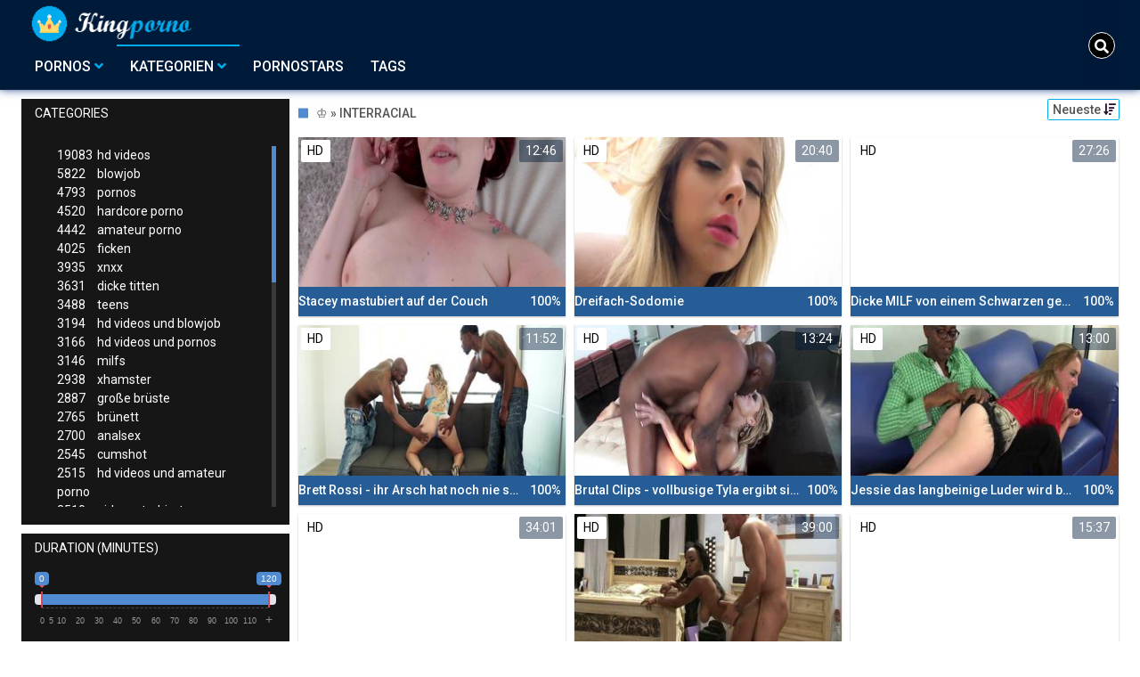

--- FILE ---
content_type: text/html;charset=utf-8
request_url: https://kingporno.net/kategorien/112/interracial/
body_size: 9642
content:
<!DOCTYPE html>
<!--[if lt IE 7]><html lang="de" class="no-js lt-ie9 lt-ie8 lt-ie7"><![endif]-->
<!--[if IE 7]><html lang="de" class="no-js lt-ie9 lt-ie8 ie-7-only"><![endif]-->
<!--[if IE 8]><html lang="de" class="no-js lt-ie9 ie-8-only"><![endif]-->
<!--[if gte IE 9]><!--> <html lang="de" class="no-js no-filter"><!--<![endif]-->
    <head>
        <meta charset="UTF-8">
<title>♔ KingPorno Kategorie » Interracial</title>
<script>
    var domainName = 'kingporno.net';
    var _basehttp = 'https://kingporno.net', settings = {};
</script>

<link rel="dns-prefetch" href=”https://fonts.googleapis.com”>
<link rel="dns-prefetch" href=”https://delivery.trafficfabrik.com/”>
<link rel="dns-prefetch" href=”https://delivery.tf-con.com”>
<link rel="dns-prefetch" href=”https://q.tf-con.com”>
<link rel="dns-prefetch" href=”https://www.google-analytics.com”>
<link rel="preload stylesheet" as="style" href="https://kingporno.net/templates/default_tube2019/css/styles.css">
<link rel="preload stylesheet" as="style" href="https://kingporno.net/templates/default_tube2019/css/custom.css">
<link rel="preload stylesheet" as="style" href="https://kingporno.net/templates/default_tube2019/css/overwrite.css">
<link rel="preload" href="/templates/default_tube2019/js/functions.js" as="script">
<link rel="preload" href="/templates/default_tube2019/js/custom.js" as="script">

<link rel="preload" href="https://cdnjs.cloudflare.com/ajax/libs/font-awesome/5.12.0/webfonts/fa-regular-400.eot" as="font">
<link rel="preload" href="https://cdnjs.cloudflare.com/ajax/libs/font-awesome/5.12.0/webfonts/fa-solid-900.eot" as="font">

<meta http-equiv="X-UA-Compatible" content="IE=edge">
<meta name="RATING" content="RTA-5042-1996-1400-1577-RTA">
<meta name="viewport" content="width=device-width, initial-scale=1.0, minimum-scale=1.0, maximum-scale=1.0, user-scalable=no">
<meta name="author" content="kingporno.net">
<meta name="description" content="King Porno Sexfilme zur Kategorie Interracial. Kostenlose free Pornos ✓ Klick dich jetzt zu den Pornovideos ✔">
<meta name="keywords" content="">
<meta name="robots" content="index,follow">
<meta http-equiv="content-language" content="de">
<link rel="stylesheet" media="screen" href="https://stackpath.bootstrapcdn.com/bootstrap/4.4.1/css/bootstrap.min.css">

<link rel="stylesheet" media="screen" href="https://kingporno.net/templates/default_tube2019/css/styles.css">
<style type="text/css">
@font-face{font-family:"Font Awesome 5 Free";font-style:normal;font-weight:400;font-display:auto;src:url(https://cdnjs.cloudflare.com/ajax/libs/font-awesome/5.12.0/webfonts/fa-regular-400.eot);src:url(https://cdnjs.cloudflare.com/ajax/libs/font-awesome/5.12.0/webfonts/fa-regular-400.eot?#iefix) format("embedded-opentype"),url(/templates/default_tube2019/css/fa-regular-400.woff2) format("woff2"),url(https://cdnjs.cloudflare.com/ajax/libs/font-awesome/5.12.0/webfonts/fa-regular-400.woff) format("woff"),url(https://cdnjs.cloudflare.com/ajax/libs/font-awesome/5.12.0/webfonts/fa-regular-400.ttf) format("truetype"),url(https://cdnjs.cloudflare.com/ajax/libs/font-awesome/5.12.0/webfonts/fa-regular-400.svg#fontawesome) format("svg")}.far{font-family:"Font Awesome 5 Free";font-weight:400}@font-face{font-family:"Font Awesome 5 Free";font-style:normal;font-weight:900;font-display:auto;src:url(https://cdnjs.cloudflare.com/ajax/libs/font-awesome/5.12.0/webfonts/fa-solid-900.eot);src:url(https://cdnjs.cloudflare.com/ajax/libs/font-awesome/5.12.0/webfonts/fa-solid-900.eot?#iefix) format("embedded-opentype"),url(https://cdnjs.cloudflare.com/ajax/libs/font-awesome/5.12.0/webfonts/fa-solid-900.woff2) format("woff2"),url(https://cdnjs.cloudflare.com/ajax/libs/font-awesome/5.12.0/webfonts/fa-solid-900.woff) format("woff"),url(https://cdnjs.cloudflare.com/ajax/libs/font-awesome/5.12.0/webfonts/fa-solid-900.ttf) format("truetype"),url(https://cdnjs.cloudflare.com/ajax/libs/font-awesome/5.12.0/webfonts/fa-solid-900.svg#fontawesome) format("svg")}.fa,.fas{font-family:"Font Awesome 5 Free";font-weight:900}
</style>
<!-- <link href="https://cdnjs.cloudflare.com/ajax/libs/mdbootstrap/4.10.1/css/mdb.min.css" rel="stylesheet"> -->


 
<link rel="shortcut icon" href="https://kingporno.net/templates/default_tube2019/images/touch/fav.png" type="image/x-icon">

<!-- Disable tap highlight on IE -->
<meta name="msapplication-tap-highlight" content="no">
<!-- Add to homescreen for Chrome on Android -->
<meta name="mobile-web-app-capable" content="yes">
<meta name="application-name" content="King Porno">
<link rel="icon" sizes="192x192" href="https://kingporno.net/templates/default_tube2019/images/touch/chrome-touch-icon-192x192.png">

<!-- Add to homescreen for Safari on iOS -->
<meta name="apple-mobile-web-app-capable" content="yes">
<meta name="apple-mobile-web-app-status-bar-style" content="black">
<meta name="apple-mobile-web-app-title" content="King Porno">
<link rel="apple-touch-icon" href="https://kingporno.net/templates/default_tube2019/images/touch/apple-touch-icon.png">

<!-- Tile icon for Win8 (144x144 + tile color) -->
<meta name="msapplication-TileImage" content="https://kingporno.net/templates/default_tube2019/images/touch/ms-touch-icon-144x144-precomposed.png">
<meta name="msapplication-TileColor" content="#000000">

<!-- Color the status bar on mobile devices -->
<meta name="theme-color" content="#000000">
<link rel="canonical" href="https://kingporno.net/kategorien/112/interracial/">

<link rel="next" href="page2.html" />
    <script type="application/ld+json">
    {
            "@context": "https://schema.org",
            "@graph": [{
                "@type": "WebSite",
                "@id": "https://kingporno.net#website",
                "url": "https://kingporno.net",
                "logo": "https://kingporno.net/templates/default_tube2019/images/touch/chrome-touch-icon-192x192.png",
                "inLanguage": "de-DE",
                "name": "kingporno.net",
                "potentialAction": {
                    "@type": "SearchAction",
                    "target": "https://kingporno.net/search/{search_term_string}/",
                    "query-input": "required name=search_term_string"
                },
                "publisher": {
                    "@id": "https://kingporno.net#organization"
                }
            }, {
                "@type": "WebPage",
                "@id": "https://kingporno.net/kategorien/112/interracial/#webpage",
                "url": "https://kingporno.net/kategorien/112/interracial/",
                "inLanguage": "de-DE",
                "name": "",
                "isPartOf": {
                    "@id": "https://kingporno.net#website"
                },
                "description": "King Porno Sexfilme zur Kategorie Interracial. Kostenlose free Pornos ✓ Klick dich jetzt zu den Pornovideos ✔"
            },{
            "@type": "BreadcrumbList",
            "@id": "https://kingporno.net/kategorien/112/interracial#breadcrumb",
            "itemListElement": [{
                "@type": "ListItem",
                "position": 1,
                "item": {
                    "@type": "WebPage",
                    "@id": "https://kingporno.net/",
                    "url": "https://kingporno.net/",
                    "name": "Startseite"
                }
            }, {
                "@type": "ListItem",
                "position": 2,
                "item": {
                    "@type": "WebPage",
                    "@id": "https://kingporno.net/kategorien/",
                    "url": "https://kingporno.net/kategorien/",
                    "name": "Kategorien"
                }
            }, {
                "@type": "ListItem",
                "position": 3,
                "item": {
                    "@type": "WebPage",
                    "@id": "https://kingporno.net/kategorien/112/interracial/",
                    "url": "https://kingporno.net/kategorien/112/interracial/",
                    "name": "Interracial/"
                }
            }]
        }]
        }
        
        </script>


<!-- Web Application Manifest -->
<script
  type="text/javascript" defer
  src="https://cdnjs.cloudflare.com/ajax/libs/jquery/3.5.1/jquery.min.js"
  crossorigin="anonymous"></script>

<!-- <script type="text/javascript" defer src="https://code.jquery.com/jquery-migrate-1.4.1.min.js"></script>
 -->
<script type="text/javascript" defer src="https://cdnjs.cloudflare.com/ajax/libs/jquery.lazy/1.7.10/jquery.lazy.min.js"></script>
<script type="text/javascript" defer src="https://cdnjs.cloudflare.com/ajax/libs/jquery.lazy/1.7.10/plugins/jquery.lazy.iframe.min.js"></script>

<script type="text/javascript" defer src="https://kingporno.net/templates/default_tube2019/js/custom.js"></script>
 <link
  rel="preload"
  as="style"
  onload="this.rel = 'stylesheet'"
  href="https://fonts.googleapis.com/css?family=Roboto:300,400,500,700,900">

<link rel="alternate" type="application/rss+xml" title="RSS Feed for King Porno" href="https://kingporno.net/rss" />


     </head>
    <body class="page-index-channel">

        <section class="page-wrap">
            <header class="header-sec" id="navbar">
    <div class="main-header">
        <div class="wrapper">
            <div class="row">

                <div class="logo-col col-8">
                    <h1>
                        <a href="https://kingporno.net" title="King Porno">
                            <img src="https://kingporno.net/templates/default_tube2019/images/logo.png" alt="Home - King Porno">
                        </a>
                    </h1>
                </div>
				
                    <script type="text/javascript">
                        window.onscroll = function() {myFunction()};
                        var navbar = document.getElementById("navbar");
                        function myFunction() {
                          if (window.pageYOffset >= 5) {
                            navbar.classList.add("sticky")
                          } else {
                            navbar.classList.remove("sticky");
                          }
                        }
                    </script>
					
                <div class="nav-col col">
                    <div class="nav-inner-col inner-col" data-container="nav">
                        <ul class="main-nav">
                            <li class="nav-elem has-list">
                                <a href="https://kingporno.net/videos/" title="Pornos">
                                    <span class="sub-label">Pornos</span>
                                    <i class="fas fa-angle-down downrem"></i>
                                </a>

                                <a href="#" class="show-drop">
                                    <i class="fas fa-angle-down"></i>
                                </a>

                                <ul class="nav-drop">
                                    <li><a href="https://kingporno.net/videos/" title="Neue Pornos">Neue Pornos</a></li>
                                    <li><a href="https://kingporno.net/most-viewed/" title="Meist gesehen">Meist gesehen</a></li>
                                    <li><a href="https://kingporno.net/top-rated/" title="Beste Bewertung">Beste Bewertung</a></li>
                                    <li><a href="https://kingporno.net/longest/" title="Lange Pornos">Lange Pornos</a></li>
                                </ul>
                            </li>

                            <li class="nav-elem has-drop active">
                                
                                <a href="https://kingporno.net/kategorien/" title= "Kategorien">

                                    <span class="sub-label">Kategorien</span>

                                    <i class="fas fa-angle-down downrem"></i>
                                </a>

                                <a href="#" class="show-drop">
                                     <i class="fas fa-angle-down"></i>
                                </a>

                                <div class="nav-channels">
                                    <div class="wrapper">
                                        <div class="row">

                                            <!-- item -->

		<div class="item-col col-6 -channel">
		    <a href="https://kingporno.net/channels/491/deutsche-pornos/" title="deutsche pornos">
		            <div class="text-center">
		                <img class="img-fluid citem__thumb-img" data-src="https://kingporno.net/kategorienbilder/deutsche-pornos.jpg" width="320" height="240" alt="deutsche pornos">
		            </div>
		        <span class="item-info">
		            <span class="item-name">deutsche pornos (1365)</span>
		        </span>
		    </a>
		</div>

		
<!-- item END -->

<!-- item -->

		<div class="item-col col-6 -channel">
		    <a href="https://kingporno.net/channels/830/hardcore-porno/" title="hardcore porno">
		            <div class="text-center">
		                <img class="img-fluid citem__thumb-img" data-src="https://kingporno.net/kategorienbilder/hardcore-porno.jpg" width="320" height="240" alt="hardcore porno">
		            </div>
		        <span class="item-info">
		            <span class="item-name">hardcore porno (4520)</span>
		        </span>
		    </a>
		</div>

		
<!-- item END -->

<!-- item -->

		<div class="item-col col-6 -channel">
		    <a href="https://kingporno.net/channels/1446/lesben-porno/" title="lesben porno">
		            <div class="text-center">
		                <img class="img-fluid citem__thumb-img" data-src="https://kingporno.net/kategorienbilder/lesben-porno.jpg" width="320" height="240" alt="lesben porno">
		            </div>
		        <span class="item-info">
		            <span class="item-name">lesben porno (1263)</span>
		        </span>
		    </a>
		</div>

		
<!-- item END -->

<!-- item -->

		<div class="item-col col-6 -channel">
		    <a href="https://kingporno.net/channels/527/mutter/" title="mutter">
		            <div class="text-center">
		                <img class="img-fluid citem__thumb-img" data-src="https://kingporno.net/kategorienbilder/mutter.jpg" width="320" height="240" alt="mutter">
		            </div>
		        <span class="item-info">
		            <span class="item-name">mutter (228)</span>
		        </span>
		    </a>
		</div>

		
<!-- item END -->

<!-- item -->

		<div class="item-col col-6 -channel">
		    <a href="https://kingporno.net/channels/607/swingers/" title="swingers">
		            <div class="text-center">
		                <img class="img-fluid citem__thumb-img" data-src="https://kingporno.net/kategorienbilder/swingers.jpg" width="320" height="240" alt="swingers">
		            </div>
		        <span class="item-info">
		            <span class="item-name">swingers (123)</span>
		        </span>
		    </a>
		</div>

		
<!-- item END -->

<!-- item -->

		<div class="item-col col-6 -channel">
		    <a href="https://kingporno.net/channels/242/teens/" title="teens">
		            <div class="text-center">
		                <img class="img-fluid citem__thumb-img" data-src="https://kingporno.net/kategorienbilder/teens.jpg" width="320" height="240" alt="teens">
		            </div>
		        <span class="item-info">
		            <span class="item-name">teens (3488)</span>
		        </span>
		    </a>
		</div>

		
<!-- item END -->


                                            <div class="item-col col -channel -see-all">
                                                <a href="https://kingporno.net/kategorien/" title="Mehr Kategorien">
                                                    <span class="image">
                                                        
                                                        <img src="/templates/default_tube2019/images/round-add-button.png"/></img>
                                                    </span>
                                                    

                                                    <span class="item-info">
                                                        <span class="item-name">Mehr Kategorien</span>
                                                    </span>
                                                </a>
                                            </div>
                                        </div>
                                    </div>
                                </div>
                            </li>

                            <li class="nav-elem">
                                <a href="https://kingporno.net/models/" title="Pornostars">
                                    <span class="sub-label">Pornostars</span>
                                </a>
                            </li>
                            <li class="nav-elem">
                                <a href="https://kingporno.net/tags" title="Tags">
                                    <span class="sub-label">Tags</span>
                                </a>
                            </li>

                    <div class="search-box" data-container="search">
                        <form action="https://kingporno.net/searchgate.php" method="GET" >
                            <div class="search-wrap">
                                <input type="text" placeholder="Suche..." value="" name="q" class="">
                                <button title="search" class="btn btn-search" type="submit">
                                    <i class="fas fa-search"></i>
                                </button>
                            </div>
                        </form>
                    </div>
                </div>

                <div class="trigger-col col float-right">
                    <button title="searchdrop" class="btn btn-trigger btn-trigger-search" data-mb="trigger" data-target="search">
                        <i class="fas fa-search"></i>
                    </button>

                    <button title="navbutton" class="btn btn-trigger btn-trigger-nav" data-mb="trigger" data-target="nav">
                        <i class="fas fa-bars"></i>
                    </button>
                </div>
            </div>
        </div>
    </div>
</header>
            <section class="notification-sec">
    <div class="wrapper">
        <div class="row">

            <!-- notice -->
            <div class="notice-col col-full col text-center">
                <div class="notice-inner-col inner-col">
                                                                                                                                                            </div>
            </div>
            <!-- notice END -->


        </div>
    </div>
</section>
                                    <section class="content-sec">
                <div class="wrapper">
                    <div class="row">

                        <!-- aside-main -->
<aside class="aside-main-col col" data-mb="aside" data-opt-filters-on="Show filters" data-opt-filters-off="Hide filters">
    <div class="filter-box">

            <div class="filter-box">
            <div class="filter-header">
                Categories            </div>

            <div class="filter-content">
                <div class="channels-list -scrollbar">
                    <div class="scrollbar"><div class="track"><div class="thumb"><div class="end"></div></div></div></div>
                    <div class="viewport">
                        <div class="overview">
                            <ul><li><a title='hd videos' href='https://kingporno.net/channels/1/hd-videos/'><span class="counter">19083</span>hd videos</a></li><li><a title='blowjob' href='https://kingporno.net/channels/461/blowjob/'><span class="counter">5822</span>blowjob</a></li><li><a title='pornos' href='https://kingporno.net/channels/7/pornos/'><span class="counter">4793</span>pornos</a></li><li><a title='hardcore porno' href='https://kingporno.net/channels/830/hardcore-porno/'><span class="counter">4520</span>hardcore porno</a></li><li><a title='amateur porno' href='https://kingporno.net/channels/24/amateur-porno/'><span class="counter">4442</span>amateur porno</a></li><li><a title='ficken' href='https://kingporno.net/channels/45/ficken/'><span class="counter">4025</span>ficken</a></li><li><a title='xnxx' href='https://kingporno.net/channels/9/xnxx/'><span class="counter">3935</span>xnxx</a></li><li><a title='dicke titten' href='https://kingporno.net/channels/194/dicke-titten/'><span class="counter">3631</span>dicke titten</a></li><li><a title='teens' href='https://kingporno.net/channels/242/teens/'><span class="counter">3488</span>teens</a></li><li><a title='hd videos und blowjob' href='https://kingporno.net/channels/3665/hd-videos-und-blowjob/'><span class="counter">3194</span>hd videos und blowjob</a></li><li><a title='hd videos und pornos' href='https://kingporno.net/channels/3879/hd-videos-und-pornos/'><span class="counter">3166</span>hd videos und pornos</a></li><li><a title='milfs' href='https://kingporno.net/channels/26/milfs/'><span class="counter">3146</span>milfs</a></li><li><a title='xhamster' href='https://kingporno.net/channels/23/xhamster/'><span class="counter">2938</span>xhamster</a></li><li><a title='große brüste' href='https://kingporno.net/channels/195/grose-bruste/'><span class="counter">2887</span>große brüste</a></li><li><a title='brünett' href='https://kingporno.net/channels/306/brunett/'><span class="counter">2765</span>brünett</a></li><li><a title='analsex' href='https://kingporno.net/channels/1294/analsex/'><span class="counter">2700</span>analsex</a></li><li><a title='cumshot' href='https://kingporno.net/channels/40/cumshot/'><span class="counter">2545</span>cumshot</a></li><li><a title='hd videos und amateur porno' href='https://kingporno.net/channels/3533/hd-videos-und-amateur-porno/'><span class="counter">2515</span>hd videos und amateur porno</a></li><li><a title='girl masturbiert' href='https://kingporno.net/channels/10/girl-masturbiert/'><span class="counter">2510</span>girl masturbiert</a></li><li><a title='hd videos und hardcore porno' href='https://kingporno.net/channels/3666/hd-videos-und-hardcore-porno/'><span class="counter">2502</span>hd videos und hardcore porno</a></li><li><a title='blondinen' href='https://kingporno.net/channels/39/blondinen/'><span class="counter">2498</span>blondinen</a></li><li><a title='sex' href='https://kingporno.net/channels/21/sex/'><span class="counter">2459</span>sex</a></li><li><a title='hd videos und ficken' href='https://kingporno.net/channels/3435/hd-videos-und-ficken/'><span class="counter">2405</span>hd videos und ficken</a></li><li><a title='porno' href='https://kingporno.net/channels/106/porno/'><span class="counter">2253</span>porno</a></li><li><a title='grosser schwanz' href='https://kingporno.net/channels/61/grosser-schwanz/'><span class="counter">2241</span>grosser schwanz</a></li><li><a title='pornhub' href='https://kingporno.net/channels/98/pornhub/'><span class="counter">2194</span>pornhub</a></li><li><a title='hd videos und dicke titten' href='https://kingporno.net/channels/3436/hd-videos-und-dicke-titten/'><span class="counter">2103</span>hd videos und dicke titten</a></li><li><a title='durchschaut' href='https://kingporno.net/channels/136/durchschaut/'><span class="counter">2066</span>durchschaut</a></li><li><a title='hd videos und xnxx' href='https://kingporno.net/channels/3419/hd-videos-und-xnxx/'><span class="counter">2059</span>hd videos und xnxx</a></li><li><a title='babes' href='https://kingporno.net/channels/305/babes/'><span class="counter">1964</span>babes</a></li><li><a title='online' href='https://kingporno.net/channels/171/online/'><span class="counter">1859</span>online</a></li><li><a title='hd videos und milfs' href='https://kingporno.net/channels/3624/hd-videos-und-milfs/'><span class="counter">1842</span>hd videos und milfs</a></li><li><a title='hd videos und xhamster' href='https://kingporno.net/channels/3483/hd-videos-und-xhamster/'><span class="counter">1782</span>hd videos und xhamster</a></li><li><a title='fette ärsche' href='https://kingporno.net/channels/562/fette-arsche/'><span class="counter">1736</span>fette ärsche</a></li><li><a title='hd videos und teens' href='https://kingporno.net/channels/3498/hd-videos-und-teens/'><span class="counter">1711</span>hd videos und teens</a></li><li><a title='pov' href='https://kingporno.net/channels/831/pov/'><span class="counter">1709</span>pov</a></li><li><a title='masturbation' href='https://kingporno.net/channels/492/masturbation/'><span class="counter">1705</span>masturbation</a></li><li><a title='gesichtsbesamung' href='https://kingporno.net/channels/666/gesichtsbesamung/'><span class="counter">1670</span>gesichtsbesamung</a></li><li><a title='youporn' href='https://kingporno.net/channels/128/youporn/'><span class="counter">1664</span>youporn</a></li><li><a title='dicke titten und große brüste' href='https://kingporno.net/channels/3443/dicke-titten-und-grose-bruste/'><span class="counter">1638</span>dicke titten und große brüste</a></li><li><a title='homemade porn' href='https://kingporno.net/channels/2/homemade-porn/'><span class="counter">1582</span>homemade porn</a></li><li><a title='bdsm' href='https://kingporno.net/channels/1326/bdsm/'><span class="counter">1552</span>bdsm</a></li><li><a title='femdom' href='https://kingporno.net/channels/1104/femdom/'><span class="counter">1508</span>femdom</a></li><li><a title='interracial' href='https://kingporno.net/channels/112/interracial/' class="active"><span class="counter">1467</span>interracial</a></li><li><a title='xvideos' href='https://kingporno.net/channels/240/xvideos/'><span class="counter">1463</span>xvideos</a></li><li><a title='europäische pornos' href='https://kingporno.net/channels/864/europaische-pornos/'><span class="counter">1437</span>europäische pornos</a></li><li><a title='flotter dreier' href='https://kingporno.net/channels/502/flotter-dreier/'><span class="counter">1394</span>flotter dreier</a></li><li><a title='deutsche pornos' href='https://kingporno.net/channels/491/deutsche-pornos/'><span class="counter">1365</span>deutsche pornos</a></li></ul>                        </div>
                    </div>
                </div>
            </div>
        </div>
    
            <div class="filter-box">
            <div class="filter-header">
                Duration <span class="sub-label">(minutes)</span>
            </div>

            <div class="filter-content">
                <div class="duration">
                                        <input type="text" data-from="0" data-to="120" data-max="120" data-min="0" data-attr-from="durationFrom" data-attr-to="durationTo" data-multiplication="60" id="range_length_filter" name="filter_length" value="" >
                </div>
                <br>
                <div class="filter__buttons text-center">
                    <button name="Filter" class="btnslider btn-dark btn-sm" data-variant="0">
                        <span class="btn-label">Filter </span>
                        <i class="fas fa-filter"></i>
                    </button>
                </div>
            </div>
        </div>
    </aside>
<!-- aside-main END -->                        <!-- main -->
                        <main class="main-col col sortbutton">
                            <header class="row justify-content-between">
                                
                                                                <div class="title-col -normal col">
                                    <h2>
                                        ♔ » Interracial                                                                            </h2>
                                </div>
                                <div class="header-filter"">
                <button name="Sortieren" class="btn-dropdown btn-outline-primary btn-sm" data-toggle="dropdown">
                    <span class="btn-label">Neueste </span>
                    <i class="fas fa-sort-amount-down"></i>
                </button>

                <ul class="dropdown-menu dropdown-menu-right">
                    <li><a href="https://kingporno.net/channels/112/interracial/" title="Neueste">Neueste</a></li><li><a href="https://kingporno.net/channels/112/interracial/rating/" title="Best Bewertet">Best Bewertet</a></li><li><a href="https://kingporno.net/channels/112/interracial/views/" title="Meist Gesehen">Meist Gesehen</a></li><li><a href="https://kingporno.net/channels/112/interracial/longest/" title="Längste">Längste</a></li>
                </ul>
        </div>                                
                             </header>

                                                        <!-- title END -->
                            <div class="row">

                                                                                                                          
                                <!-- HEADER UP -->
                                <!-- HEADER UP END --><!-- item -->
<div class="item-col col -video">
    <a href="https://kingporno.net/video/stacey-mastubiert-auf-der-couch-21852.html" title="Stacey mastubiert auf der Couch">
        <span class="image">
                                                  <!--    Loadingbar Bereich -->
                <img class="item__thumb-img" src="" video-preview="https://mp4.kingporno.net/bilder/mp4/xv3203957.mp4" data-src="https://img.kingporno.net/bilder/allimages/xv3203957.jpg" width="320" height="240"  alt="Stacey mastubiert auf der Couch">
                
                                        <span class="item-quality">HD</span>
                                    <span class="item-time">12:46</span>

        </span>
        <span class="video" style="display: none">
                            <span class="item-quality">HD</span>
            

                        <span class="item-time">12:46</span>
        </span>

        <span class="item-info">
            <span class="item-name">Stacey mastubiert auf der Couch</span>
            <span class="item-rate">100%</span>
        </span>
    </a>
    </div>
<!-- item END -->
<!-- item -->
<div class="item-col col -video">
    <a href="https://kingporno.net/video/dreifach-sodomie-21834.html" title="Dreifach-Sodomie">
        <span class="image">
                                                  <!--    Loadingbar Bereich -->
                <img class="item__thumb-img" src="" video-preview="https://mp4.kingporno.net/bilder/mp4/xv5129061.mp4" data-src="https://img.kingporno.net/bilder/allimages/xv5129061.jpg" width="320" height="240"  alt="Dreifach-Sodomie">
                
                                        <span class="item-quality">HD</span>
                                    <span class="item-time">20:40</span>

        </span>
        <span class="video" style="display: none">
                            <span class="item-quality">HD</span>
            

                        <span class="item-time">20:40</span>
        </span>

        <span class="item-info">
            <span class="item-name">Dreifach-Sodomie</span>
            <span class="item-rate">100%</span>
        </span>
    </a>
    </div>
<!-- item END -->
<!-- item -->
<div class="item-col col -video">
    <a href="https://kingporno.net/video/dicke-milf-von-einem-schwarzen-gestopft-21887.html" title="Dicke MILF von einem Schwarzen gestopft">
        <span class="image">
                                                  <!--    Loadingbar Bereich -->
                <img class="item__thumb-img" src="" video-preview="https://mp4.kingporno.net/bilder/mp4/xv4175712.mp4" data-src="https://img.kingporno.net/bilder/allimages/xv4175712.jpg" width="320" height="240"  alt="Dicke MILF von einem Schwarzen gestopft">
                
                                        <span class="item-quality">HD</span>
                                    <span class="item-time">27:26</span>

        </span>
        <span class="video" style="display: none">
                            <span class="item-quality">HD</span>
            

                        <span class="item-time">27:26</span>
        </span>

        <span class="item-info">
            <span class="item-name">Dicke MILF von einem Schwarzen gestopft</span>
            <span class="item-rate">100%</span>
        </span>
    </a>
    </div>
<!-- item END -->
<!-- item -->
<div class="item-col col -video">
    <a href="https://kingporno.net/video/brett-rossi-ihr-arsch-hat-noch-nie-so-sexy-ausgesehen-wie-in-diesem-bbc-dreier-21932.html" title="Brett Rossi - ihr Arsch hat noch nie so sexy ausgesehen wie in diesem BBC Dreier">
        <span class="image">
                                                  <!--    Loadingbar Bereich -->
                <img class="item__thumb-img" src="" video-preview="https://mp4.kingporno.net/bilder/mp4/xv8690135.mp4" data-src="https://img.kingporno.net/bilder/allimages/xv8690135.jpg" width="320" height="240"  alt="Brett Rossi - ihr Arsch hat noch nie so sexy ausgesehen wie in diesem BBC Dreier">
                
                                        <span class="item-quality">HD</span>
                                    <span class="item-time">11:52</span>

        </span>
        <span class="video" style="display: none">
                            <span class="item-quality">HD</span>
            

                        <span class="item-time">11:52</span>
        </span>

        <span class="item-info">
            <span class="item-name">Brett Rossi - ihr Arsch hat noch nie so sexy ausgesehen wie in diesem BBC Dreier</span>
            <span class="item-rate">100%</span>
        </span>
    </a>
    </div>
<!-- item END -->
<!-- item -->
<div class="item-col col -video">
    <a href="https://kingporno.net/video/brutal-clips-vollbusige-tyla-ergibt-sich-einem-bbc-21866.html" title="Brutal Clips - vollbusige Tyla ergibt sich einem BBC">
        <span class="image">
                                                  <!--    Loadingbar Bereich -->
                <img class="item__thumb-img" src="" video-preview="https://mp4.kingporno.net/bilder/mp4/xv6639889.mp4" data-src="https://img.kingporno.net/bilder/allimages/xv6639889.jpg" width="320" height="240"  alt="Brutal Clips - vollbusige Tyla ergibt sich einem BBC">
                
                                        <span class="item-quality">HD</span>
                                    <span class="item-time">13:24</span>

        </span>
        <span class="video" style="display: none">
                            <span class="item-quality">HD</span>
            

                        <span class="item-time">13:24</span>
        </span>

        <span class="item-info">
            <span class="item-name">Brutal Clips - vollbusige Tyla ergibt sich einem BBC</span>
            <span class="item-rate">100%</span>
        </span>
    </a>
    </div>
<!-- item END -->
<!-- item -->
<div class="item-col col -video">
    <a href="https://kingporno.net/video/jessie-das-langbeinige-luder-wird-bestraft-weil-sie-die-uni-geschwanzt-hat-21670.html" title="Jessie das langbeinige Luder wird bestraft weil sie die Uni geschw&auml;nzt hat">
        <span class="image">
                                                  <!--    Loadingbar Bereich -->
                <img class="item__thumb-img" src="" video-preview="https://mp4.kingporno.net/bilder/mp4/xv6910894.mp4" data-src="https://img.kingporno.net/bilder/allimages/xv6910894.jpg" width="320" height="240"  alt="Jessie das langbeinige Luder wird bestraft weil sie die Uni geschw&auml;nzt hat">
                
                                        <span class="item-quality">HD</span>
                                    <span class="item-time">13:00</span>

        </span>
        <span class="video" style="display: none">
                            <span class="item-quality">HD</span>
            

                        <span class="item-time">13:00</span>
        </span>

        <span class="item-info">
            <span class="item-name">Jessie das langbeinige Luder wird bestraft weil sie die Uni geschwänzt hat</span>
            <span class="item-rate">100%</span>
        </span>
    </a>
    </div>
<!-- item END -->
<!-- item -->
<div class="item-col col -video">
    <a href="https://kingporno.net/video/weise-frauen-beten-schwarze-monsterschwanze-an-21611.html" title="WEi&szlig;e Frauen beten schwarze Monsterschw&auml;nze an">
        <span class="image">
                                                  <!--    Loadingbar Bereich -->
                <img class="item__thumb-img" src="" video-preview="https://mp4.kingporno.net/bilder/mp4/xv8534452.mp4" data-src="https://img.kingporno.net/bilder/allimages/xv8534452.jpg" width="320" height="240"  alt="WEi&szlig;e Frauen beten schwarze Monsterschw&auml;nze an">
                
                                        <span class="item-quality">HD</span>
                                    <span class="item-time">34:01</span>

        </span>
        <span class="video" style="display: none">
                            <span class="item-quality">HD</span>
            

                        <span class="item-time">34:01</span>
        </span>

        <span class="item-info">
            <span class="item-name">WEiße Frauen beten schwarze Monsterschwänze an</span>
            <span class="item-rate">100%</span>
        </span>
    </a>
    </div>
<!-- item END -->
<!-- item -->
<div class="item-col col -video">
    <a href="https://kingporno.net/video/hengst-fickt-eine-schwarze-stripperin-hart-von-hinten-21642.html" title="Hengst fickt eine schwarze Stripperin hart von hinten">
        <span class="image">
                                                  <!--    Loadingbar Bereich -->
                <img class="item__thumb-img" src="" video-preview="https://mp4.kingporno.net/bilder/mp4/xv21222817.mp4" data-src="https://img.kingporno.net/bilder/allimages/xv21222817.jpg" width="320" height="240"  alt="Hengst fickt eine schwarze Stripperin hart von hinten">
                
                                        <span class="item-quality">HD</span>
                                    <span class="item-time">39:00</span>

        </span>
        <span class="video" style="display: none">
                            <span class="item-quality">HD</span>
            

                        <span class="item-time">39:00</span>
        </span>

        <span class="item-info">
            <span class="item-name">Hengst fickt eine schwarze Stripperin hart von hinten</span>
            <span class="item-rate">100%</span>
        </span>
    </a>
    </div>
<!-- item END -->
<!-- item -->
<div class="item-col col -video">
    <a href="https://kingporno.net/video/schwarzhaarige-will-sperma-von-bbc-um-schwanger-zu-werden-21681.html" title="Schwarzhaarige will Sperma von BBC um schwanger zu werden">
        <span class="image">
                                                  <!--    Loadingbar Bereich -->
                <img class="item__thumb-img" src="" video-preview="https://mp4.kingporno.net/bilder/mp4/xv3041043.mp4" data-src="https://img.kingporno.net/bilder/allimages/xv3041043.jpg" width="320" height="240"  alt="Schwarzhaarige will Sperma von BBC um schwanger zu werden">
                
                                        <span class="item-quality">HD</span>
                                    <span class="item-time">15:37</span>

        </span>
        <span class="video" style="display: none">
                            <span class="item-quality">HD</span>
            

                        <span class="item-time">15:37</span>
        </span>

        <span class="item-info">
            <span class="item-name">Schwarzhaarige will Sperma von BBC um schwanger zu werden</span>
            <span class="item-rate">100%</span>
        </span>
    </a>
    </div>
<!-- item END -->
<!-- item -->
<div class="item-col col -video">
    <a href="https://kingporno.net/video/bbc-und-zwei-anale-luder-geiler-sex-zu-dritt-21689.html" title="BBC und zwei anale Luder - geiler Sex zu dritt">
        <span class="image">
                                                  <!--    Loadingbar Bereich -->
                <img class="item__thumb-img" src="" video-preview="https://mp4.kingporno.net/bilder/mp4/xv7364272.mp4" data-src="https://img.kingporno.net/bilder/allimages/xv7364272.jpg" width="320" height="240"  alt="BBC und zwei anale Luder - geiler Sex zu dritt">
                
                                        <span class="item-quality">HD</span>
                                    <span class="item-time">42:14</span>

        </span>
        <span class="video" style="display: none">
                            <span class="item-quality">HD</span>
            

                        <span class="item-time">42:14</span>
        </span>

        <span class="item-info">
            <span class="item-name">BBC und zwei anale Luder - geiler Sex zu dritt</span>
            <span class="item-rate">100%</span>
        </span>
    </a>
    </div>
<!-- item END -->
<!-- item -->
<div class="item-col col -video">
    <a href="https://kingporno.net/video/tatowierte-ebony-tess-morgan-masturbiert-und-blast-21582.html" title="T&auml;towierte Ebony Tess Morgan masturbiert und bl&auml;st">
        <span class="image">
                                                  <!--    Loadingbar Bereich -->
                <img class="item__thumb-img" src="" video-preview="https://mp4.kingporno.net/bilder/mp4/xvxhki5qk.mp4" data-src="https://img.kingporno.net/bilder/allimages/xvxhki5qk.jpg" width="320" height="240"  alt="T&auml;towierte Ebony Tess Morgan masturbiert und bl&auml;st">
                
                                        <span class="item-quality">HD</span>
                                    <span class="item-time">40:54</span>

        </span>
        <span class="video" style="display: none">
                            <span class="item-quality">HD</span>
            

                        <span class="item-time">40:54</span>
        </span>

        <span class="item-info">
            <span class="item-name">Tätowierte Ebony Tess Morgan masturbiert und bläst</span>
            <span class="item-rate">100%</span>
        </span>
    </a>
    </div>
<!-- item END -->
<!-- item -->
<div class="item-col col -video">
    <a href="https://kingporno.net/video/geile-chefin-blast-ihrem-angestellten-den-schwanz-und-lasst-sich-anal-ficken-21520.html" title="Geile Chefin bl&auml;st ihrem Angestellten den Schwanz und l&auml;sst sich anal ficken">
        <span class="image">
                                                  <!--    Loadingbar Bereich -->
                <img class="item__thumb-img" src="" video-preview="https://mp4.kingporno.net/bilder/mp4/xvxhfoIdZ.mp4" data-src="https://img.kingporno.net/bilder/allimages/xvxhfoIdZ.jpg" width="320" height="240"  alt="Geile Chefin bl&auml;st ihrem Angestellten den Schwanz und l&auml;sst sich anal ficken">
                
                                        <span class="item-quality">HD</span>
                                    <span class="item-time">21:30</span>

        </span>
        <span class="video" style="display: none">
                            <span class="item-quality">HD</span>
            

                        <span class="item-time">21:30</span>
        </span>

        <span class="item-info">
            <span class="item-name">Geile Chefin bläst ihrem Angestellten den Schwanz und lässt sich anal ficken</span>
            <span class="item-rate">100%</span>
        </span>
    </a>
    </div>
<!-- item END -->
<!-- item -->
<div class="item-col col -video">
    <a href="https://kingporno.net/video/schwarzer-kerl-gibt-seiner-schlanken-tatowierten-freundin-einen-geilen-orgasmus-21414.html" title="Schwarzer Kerl gibt seiner schlanken t&auml;towierten Freundin einen geilen Orgasmus">
        <span class="image">
                                                  <!--    Loadingbar Bereich -->
                <img class="item__thumb-img" src="" video-preview="https://mp4.kingporno.net/bilder/mp4/xvxh8TmtL.mp4" data-src="https://img.kingporno.net/bilder/allimages/xvxh8TmtL.jpg" width="320" height="240"  alt="Schwarzer Kerl gibt seiner schlanken t&auml;towierten Freundin einen geilen Orgasmus">
                
                                        <span class="item-quality">HD</span>
                                    <span class="item-time">27:49</span>

        </span>
        <span class="video" style="display: none">
                            <span class="item-quality">HD</span>
            

                        <span class="item-time">27:49</span>
        </span>

        <span class="item-info">
            <span class="item-name">Schwarzer Kerl gibt seiner schlanken tätowierten Freundin einen geilen Orgasmus</span>
            <span class="item-rate">100%</span>
        </span>
    </a>
    </div>
<!-- item END -->
<!-- item -->
<div class="item-col col -video">
    <a href="https://kingporno.net/video/gut-bestuckter-masseur-kommt-in-seiner-dickbusigen-kundin-rein-21591.html" title="Gut best&uuml;ckter Masseur kommt in seiner dickbusigen Kundin rein">
        <span class="image">
                                                  <!--    Loadingbar Bereich -->
                <img class="item__thumb-img" src="" video-preview="https://mp4.kingporno.net/bilder/mp4/xvxh7IogC.mp4" data-src="https://img.kingporno.net/bilder/allimages/xvxh7IogC.jpg" width="320" height="240"  alt="Gut best&uuml;ckter Masseur kommt in seiner dickbusigen Kundin rein">
                
                                        <span class="item-quality">HD</span>
                                    <span class="item-time">15:11</span>

        </span>
        <span class="video" style="display: none">
                            <span class="item-quality">HD</span>
            

                        <span class="item-time">15:11</span>
        </span>

        <span class="item-info">
            <span class="item-name">Gut bestückter Masseur kommt in seiner dickbusigen Kundin rein</span>
            <span class="item-rate">100%</span>
        </span>
    </a>
    </div>
<!-- item END -->
<!-- item -->
<div class="item-col col -video">
    <a href="https://kingporno.net/video/anal-unterwurfige-weisse-schlampe-kali-kenzingelt-ihren-schwarzen-freund-21408.html" title="Anal unterw&uuml;rfige weisse Schlampe Kali kenzingelt ihren schwarzen Freund">
        <span class="image">
                                                  <!--    Loadingbar Bereich -->
                <img class="item__thumb-img" src="" video-preview="https://mp4.kingporno.net/bilder/mp4/xvxhzpp0a.mp4" data-src="https://img.kingporno.net/bilder/allimages/xvxhzpp0a.jpg" width="320" height="240"  alt="Anal unterw&uuml;rfige weisse Schlampe Kali kenzingelt ihren schwarzen Freund">
                
                                        <span class="item-quality">HD</span>
                                    <span class="item-time">10:00</span>

        </span>
        <span class="video" style="display: none">
                            <span class="item-quality">HD</span>
            

                        <span class="item-time">10:00</span>
        </span>

        <span class="item-info">
            <span class="item-name">Anal unterwürfige weisse Schlampe Kali kenzingelt ihren schwarzen Freund</span>
            <span class="item-rate">100%</span>
        </span>
    </a>
    </div>
<!-- item END -->
<!-- item -->
<div class="item-col col -video">
    <a href="https://kingporno.net/video/das-ist-der-groste-schwanz-in-deinem-arsch-21497.html" title="Das ist der gr&ouml;&szlig;te Schwanz in deinem Arsch">
        <span class="image">
                                                  <!--    Loadingbar Bereich -->
                <img class="item__thumb-img" src="" video-preview="https://mp4.kingporno.net/bilder/mp4/xv10278584.mp4" data-src="https://img.kingporno.net/bilder/allimages/xv10278584.jpg" width="320" height="240"  alt="Das ist der gr&ouml;&szlig;te Schwanz in deinem Arsch">
                
                                        <span class="item-quality">HD</span>
                                    <span class="item-time">08:05</span>

        </span>
        <span class="video" style="display: none">
                            <span class="item-quality">HD</span>
            

                        <span class="item-time">08:05</span>
        </span>

        <span class="item-info">
            <span class="item-name">Das ist der größte Schwanz in deinem Arsch</span>
            <span class="item-rate">100%</span>
        </span>
    </a>
    </div>
<!-- item END -->
<!-- item -->
<div class="item-col col -video">
    <a href="https://kingporno.net/video/sein-groser-schwarzer-schwanz-dehnt-meinen-arsch-so-gut-er-kann-21460.html" title="Sein gro&szlig;er schwarzer Schwanz dehnt meinen Arsch so gut er kann">
        <span class="image">
                                                  <!--    Loadingbar Bereich -->
                <img class="item__thumb-img" src="" video-preview="https://mp4.kingporno.net/bilder/mp4/xv7521117.mp4" data-src="https://img.kingporno.net/bilder/allimages/xv7521117.jpg" width="320" height="240"  alt="Sein gro&szlig;er schwarzer Schwanz dehnt meinen Arsch so gut er kann">
                
                                        <span class="item-quality">HD</span>
                                    <span class="item-time">37:47</span>

        </span>
        <span class="video" style="display: none">
                            <span class="item-quality">HD</span>
            

                        <span class="item-time">37:47</span>
        </span>

        <span class="item-info">
            <span class="item-name">Sein großer schwarzer Schwanz dehnt meinen Arsch so gut er kann</span>
            <span class="item-rate">100%</span>
        </span>
    </a>
    </div>
<!-- item END -->
<!-- item -->
<div class="item-col col -video">
    <a href="https://kingporno.net/video/hubsche-schwarze-anne-bekommt-ihre-rosa-muschi-penetriert-21473.html" title="H&uuml;bsche schwarze Anne bekommt ihre rosa Muschi penetriert">
        <span class="image">
                                                  <!--    Loadingbar Bereich -->
                <img class="item__thumb-img" src="" video-preview="https://mp4.kingporno.net/bilder/mp4/xvxh9ygcL.mp4" data-src="https://img.kingporno.net/bilder/allimages/xvxh9ygcL.jpg" width="320" height="240"  alt="H&uuml;bsche schwarze Anne bekommt ihre rosa Muschi penetriert">
                
                                        <span class="item-quality">HD</span>
                                    <span class="item-time">49:05</span>

        </span>
        <span class="video" style="display: none">
                            <span class="item-quality">HD</span>
            

                        <span class="item-time">49:05</span>
        </span>

        <span class="item-info">
            <span class="item-name">Hübsche schwarze Anne bekommt ihre rosa Muschi penetriert</span>
            <span class="item-rate">100%</span>
        </span>
    </a>
    </div>
<!-- item END -->
<!-- item -->
<div class="item-col col -video">
    <a href="https://kingporno.net/video/die-reiche-tysen-rich-kann-ihrem-schwarzen-trainer-nicht-widerstehen-21461.html" title="Die reiche Tysen Rich kann ihrem schwarzen Trainer nicht widerstehen">
        <span class="image">
                                                  <!--    Loadingbar Bereich -->
                <img class="item__thumb-img" src="" video-preview="https://mp4.kingporno.net/bilder/mp4/xv8737599.mp4" data-src="https://img.kingporno.net/bilder/allimages/xv8737599.jpg" width="320" height="240"  alt="Die reiche Tysen Rich kann ihrem schwarzen Trainer nicht widerstehen">
                
                                        <span class="item-quality">HD</span>
                                    <span class="item-time">12:00</span>

        </span>
        <span class="video" style="display: none">
                            <span class="item-quality">HD</span>
            

                        <span class="item-time">12:00</span>
        </span>

        <span class="item-info">
            <span class="item-name">Die reiche Tysen Rich kann ihrem schwarzen Trainer nicht widerstehen</span>
            <span class="item-rate">100%</span>
        </span>
    </a>
    </div>
<!-- item END -->
<!-- item -->
<div class="item-col col -video">
    <a href="https://kingporno.net/video/zierliches-schwarzes-model-vom-grosen-weisen-schwanz-gedehnt-worden-21462.html" title="Zierliches schwarzes Model vom gro&szlig;en wei&szlig;en Schwanz gedehnt worden">
        <span class="image">
                                                  <!--    Loadingbar Bereich -->
                <img class="item__thumb-img" src="" video-preview="https://mp4.kingporno.net/bilder/mp4/xvxhmTaF0.mp4" data-src="https://img.kingporno.net/bilder/allimages/xvxhmTaF0.jpg" width="320" height="240"  alt="Zierliches schwarzes Model vom gro&szlig;en wei&szlig;en Schwanz gedehnt worden">
                
                                        <span class="item-quality">HD</span>
                                    <span class="item-time">12:04</span>

        </span>
        <span class="video" style="display: none">
                            <span class="item-quality">HD</span>
            

                        <span class="item-time">12:04</span>
        </span>

        <span class="item-info">
            <span class="item-name">Zierliches schwarzes Model vom großen weißen Schwanz gedehnt worden</span>
            <span class="item-rate">100%</span>
        </span>
    </a>
    </div>
<!-- item END -->
</div> 
    <div class="row">
        <div class="pagination-col col">
            <div class="pagination">
                <span>1</span><a title='Page 2' href="page2.html">2</a><a title='Page 3' href="page3.html">3</a><a title='Page 4' href="page4.html">4</a><a title='Page 5' href="page5.html">5</a><a title='Page 6' href="page6.html">6</a><a title='Page 7' href="page7.html">7</a><a title='Page 8' href="page8.html">8</a><a title='Page 9' href="page9.html">9</a><a title='Page 10' href="page10.html">10</a><a title='Page 11' href="page11.html">11</a><a rel='next' title='Next' href='page2.html' class="next"><i class="fas fa-angle-double-right"></i></a>            </div>
        </div>
    </div>
</main>
</div>
</div>
</section>

<section class="promo-sec">
    <div class="wrapper">
        <div class="row">
            <div class="aff-col col -bottom">
                <ul class="aff-list inline-list">
                    <li>
                        <div class="tf-sp" style="height:250px;width:250px;" id="ea_1406534_node1"></div>
                    </li>
					
                                    <li>
                        <div class="tf-sp" style="height:250px;width:250px;" id="ea_1406534_node4"></div>
                    </li>
                    <li>
                    <div class="tablet">
                        <div class="tf-sp" style="height:250px;width:250px;" id="ea_1406534_node5"></div>
                        </div>
                    </li>
					<li>
                     <div class="tf-sp" style="height:250px;width:250px;" id="ea_1406534_node6"></div>
                    </li>
					<li>
                     <div class="tf-sp" style="height:250px;width:250px;" id="ea_1406534_node7"></div>
                    </li>                
				                                    <div class="row">
                        <div class="breadcrumb-col col">
                            <div class="breadcrumb-item">
                                <a href="https://kingporno.net"> <span class="fa fa-home"></span></a>
                            </div>

                            <div class="breadcrumb-item">
                                <a href="https://kingporno.net/kategorien/">Kategorien</a>
                            </div>

                            <div class="breadcrumb-item">
                                <a href="#">♔ » Interracial</a>
                            </div>
                        </div>
                    </div>
                                </ul>

            </div>

        </div>
    </div>
</section><footer class="footer-sec">
    <div class="wrapper">
        <div class="row">
            <div class="footer-logo-col col">
                <a href="https://kingporno.net" title="King Porno">
                    <img src="https://kingporno.net/templates/default_tube2019/images/logo.png" title="King Porno">
                </a>
            </div>
            <div class="footer-list-col col">
                <ul class="footer-list">
                    
					<li><a href="https://allesporno.net/" target="_blank">allesporno.net</a></li>
					<li><a href="https://youporndeutsch.biz/" target="_blank">Pornofilme</a></li>
					<li><a href="https://www.sunporno-deutsch.net/category/deutsche-pornos/" target="_blank">Deutsche Pornos</a></li>
                </ul>
            </div>
            <div class="footer-list-col col">
                <ul class="footer-list">
                    <li><a rel="nofollow" href="https://kingporno.net/contact" title="Contact">Contact</a></li>
                    <li><a rel="nofollow" href="https://kingporno.net/static/dmca.html" title="Dcma">Dcma</a></li>
                    <li><a rel="nofollow" href="https://kingporno.net/static/tos.html" title="ToS">ToS</a></li>
                    <li><a rel="nofollow" href="https://kingporno.net/static/2257.html" title="18 U.S.C. 2257 Record-Keeping Requirements Compliance Statement">2257</a></li>
                    <li><a rel="nofollow" href="https://kingporno.net/static/privacy.html" title="Privacy">Privacy</a></li>
                </ul>
            </div>
        </div>
    </div>
    <!-- Global site tag (gtag.js) - Google Analytics -->
<script async src="https://www.googletagmanager.com/gtag/js?id=UA-45950424-50"></script>
<script>
  window.dataLayer = window.dataLayer || [];
  function gtag(){dataLayer.push(arguments);}
  gtag('js', new Date());

  gtag('config', 'UA-45950424-50');
</script>

<!-- Google tag (gtag.js) -->
<script async src="https://www.googletagmanager.com/gtag/js?id=G-48F0J4CWFV"></script>
<script>
  window.dataLayer = window.dataLayer || [];
  function gtag(){dataLayer.push(arguments);}
  gtag('js', new Date());

  gtag('config', 'G-48F0J4CWFV');
</script>

<script type="text/javascript" defer src="https://kingporno.net/templates/default_tube2019/js/eaCtrl.js"></script></footer>
<link rel="stylesheet" media="screen" href="https://kingporno.net/templates/default_tube2019/css/overwrite.css">
<link rel="stylesheet" media="screen" href="https://kingporno.net/templates/default_tube2019/css/custom.css">

<!-- <script type="text/javascript" src="https://kingporno.net/templates/default_tube2019/js/jQuery_v1.12.4.min.js"></script>
 -->
 <script type="text/javascript" defer src="/media/misc/bootstrap.bundle.min.js"></script>

<!-- <script type="text/javascript" src="https://kingporno.net/templates/default_tube2019/js/bootstrap.min.js"></script>
 -->
     <script defer type="text/javascript" src="https://cdnjs.cloudflare.com/ajax/libs/ion-rangeslider/2.3.0/js/ion.rangeSlider.min.js"></script>
    <link rel="stylesheet" type="text/css" href="https://cdnjs.cloudflare.com/ajax/libs/ion-rangeslider/2.3.0/css/ion.rangeSlider.min.css">
<script defer type="text/javascript" src="https://kingporno.net/templates/default_tube2019/js/lazyload.min.js"></script>
<!-- <script defer type="text/javascript" src="https://porn-hub-deutsch.com/templates/default_tube2019/js/fa.all.min.js"></script>
 -->
<script defer type="text/javascript" src="https://kingporno.net/templates/default_tube2019/js/bootstrap-select.min.js"></script>
<script defer type="text/javascript" src="https://kingporno.net/templates/default_tube2019/js/jquery.tinyscrollbar.min.js"></script>
<script defer type="text/javascript" src="https://kingporno.net/templates/default_tube2019/js/img2svg.js"></script>
<script defer type="text/javascript" src="https://kingporno.net/templates/default_tube2019/js/functions.js"></script>
<script defer type="text/javascript" src="https://kingporno.net/core/js/Tube.js"></script>

</section>
<!--[if IE]><script src="https://kingporno.net/templates/default_tube2019/js/ie/ie10fix.js" title="viewport fix"></script><![endif]-->
<!--[if lt IE 9]><script src="https://kingporno.net/templates/default_tube2019/js/ie/ie.min.js"></script><script src="http://ie7-js.googlecode.com/svn/version/2.1(beta4)/IE9.js"></script><![endif]-->
<script defer src="https://static.cloudflareinsights.com/beacon.min.js/vcd15cbe7772f49c399c6a5babf22c1241717689176015" integrity="sha512-ZpsOmlRQV6y907TI0dKBHq9Md29nnaEIPlkf84rnaERnq6zvWvPUqr2ft8M1aS28oN72PdrCzSjY4U6VaAw1EQ==" data-cf-beacon='{"version":"2024.11.0","token":"971e4e3b9fd54534ab5ab83dbfe9e2c8","r":1,"server_timing":{"name":{"cfCacheStatus":true,"cfEdge":true,"cfExtPri":true,"cfL4":true,"cfOrigin":true,"cfSpeedBrain":true},"location_startswith":null}}' crossorigin="anonymous"></script>
</body>
</html>